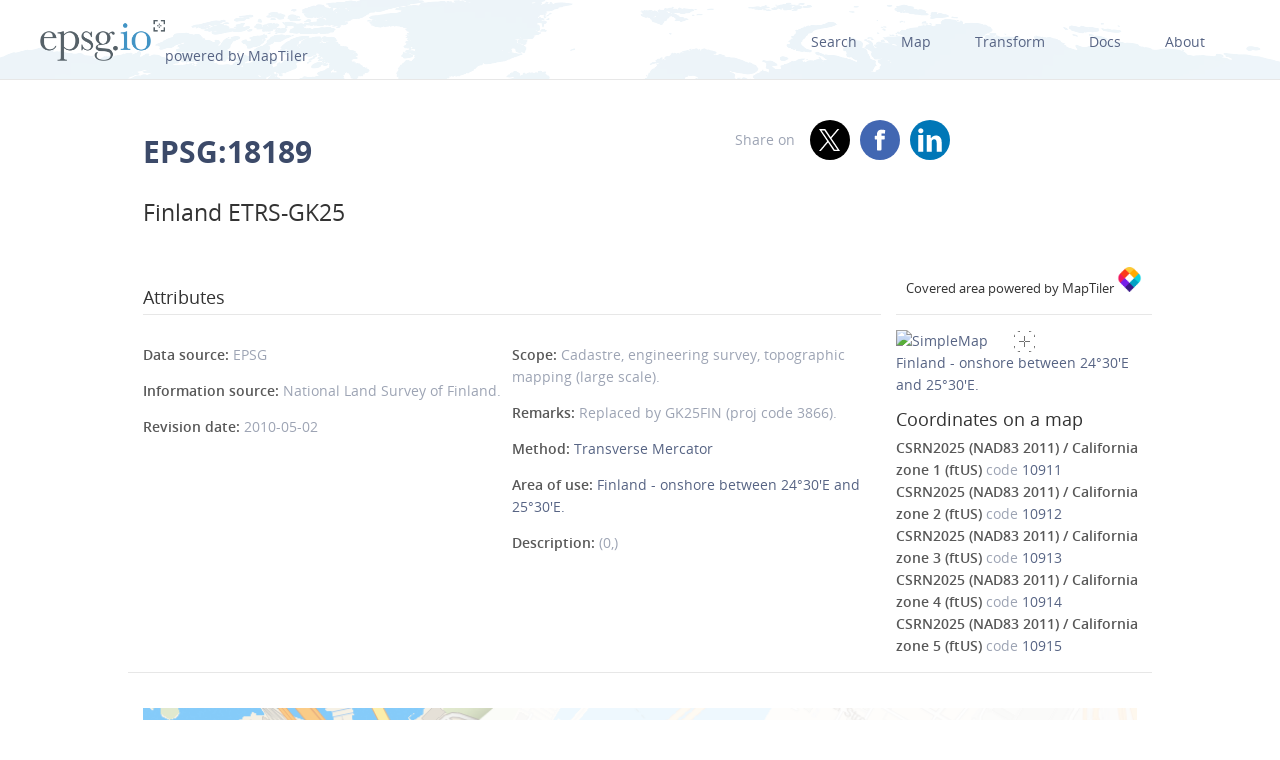

--- FILE ---
content_type: text/html; charset=utf-8
request_url: https://epsg.io/18189
body_size: 6293
content:
<!DOCTYPE html>
<html lang="en">
  <head>
    <meta charset="utf-8"/>
    <meta name="viewport" content="width=device-width, initial-scale=1.0">
    <meta name="author" content="Klokan Technologies GmbH (https://www.klokantech.com/)">
    <meta name="keywords" content="epsg, coordinate system, srs, crs, projection">
    <meta name="description" content="
  
    EPSG:18189 Conversion for Finland - onshore between 24°30&#39;E and 25°30&#39;E. Replaced by GK25FIN (proj code 3866). Cadastre, engineering survey, topographic mapping (large scale).
  
" />

    <meta property="og:image" content="
  
">
    <meta property="og:title" content="
  
    
      Finland ETRS-GK25 - EPSG:18189
    
  
">
    <meta property="og:description" content="
  
    EPSG:18189 Conversion for Finland - onshore between 24°30&#39;E and 25°30&#39;E. Replaced by GK25FIN (proj code 3866). Cadastre, engineering survey, topographic mapping (large scale).
  
">
    <meta property="og:url" content="https://epsg.io">

    <meta name="twitter:card" content="summary_large_image">
    <meta name="twitter:site" content="@epsg.io">
    <meta name="twitter:creator" content="@klokantech">
    <meta name="twitter:title" content="
  
    
      Finland ETRS-GK25 - EPSG:18189
    
  
">
    <meta name="twitter:description" content="
  
    EPSG:18189 Conversion for Finland - onshore between 24°30&#39;E and 25°30&#39;E. Replaced by GK25FIN (proj code 3866). Cadastre, engineering survey, topographic mapping (large scale).
  
">
    <meta name="twitter:image:src" content="
  
">

    <meta name="theme-color" content="#ffffff">
    <meta name="robots" content="index, follow">

    <link rel="shortcut icon" href="/static/favicon.ico?t=1765967903" />
    <link rel="search" href="/static/opensearch.xml?t=1765967903" title="EPSG.io" type="application/opensearchdescription+xml"/>

    <link href="/static/css/base.min.css?t=1765967903" rel="stylesheet" />
    <script src="/static/js/clipboard.js?t=1765967903"></script>
    <script src="/static/js/index.js?t=1765967903"></script>

    <title>
  
    
      Finland ETRS-GK25 - EPSG:18189
    
  
</title>
    
  </head>
  
<body id="detailpage" data-role="page">


  
    <div id="navbar-top" class="nav-background">

      <a class="logo" href="/"><img class="padt-2 marx-4 marr-0" src="/static/img/espg-logo.png" alt="EPSG logo"><p class="inline">powered by MapTiler</p></a>
        <div class="nav marx-4">
          <a href="/?q=">Search</a>
          <a href="/map" title="">Map</a>
          <a href="/transform" title="">Transform</a>
          <a href="/docs" title="">Docs</a>
          <a href="/about" title="">About</a>
        </div>
        <div class="nav-mobile">
          <div id="nav-mobile-btn">L</div>
          <div id="nav-mobile-nav">
            <a href="/?q=">Search</a>
            <a href="/map" title="">Map</a>
            <a href="/transform" title="">Transform</a>
            <a href="/docs" title="">Docs</a>
            <a href="/about" title="">About</a>
          </div>
        </div>
    </div>
    <div class="row padb-8"></div>
  

  

  <div class="row mar-mobile">
    <div class="container">
      <div class="col7 padt-4 pad-mobile center-mobile">
        
          <h1><b>EPSG:18189</b> </h1>
        
        
          <h2 class="padt-2">Finland ETRS-GK25</h2>
        
      </div>
      <div class="col5 padx-0 padt-4 pad-mobile center-mobile">
          <div class="social-circles right" >
            <span style="margin: 0 10px;">Share on</span>
              <a target="_blank" class="twitter colored" href="https://twitter.com/share?original_referer=//epsg.io&amp;text=EPSG.io: Coordinate systems worldwide, view location on a map, get transformation, WKT, Proj.4. made by @klokantech"></a>
              <a target="_blank" class="facebook colored" href="https://www.facebook.com/sharer/sharer.php?u=https://epsg.io"></a>
              <a target="_blank" class="linkedin colored" href="https://www.linkedin.com/sharing/share-offsite/?url=https://epsg.io"></a>
          </div>
        <div class="right mary-2 mar-mobile center-mobile">
          
        </div>
      </div>
    </div>
  </div>

  
  
  <div class="row">
    <div class="container">
      <div class="col9">
        <div class="row">
          
          <!-- always show alt description and codes -->
          
          
            
          

          

          
          
      </div>

      
      
      

      <div class="clnr"></div>
      <div class="row pad-col">
        <h3 >Attributes</h3>
      <div class="bordertop-gray-light">
      <div class="col6 padx-0">

        
          
        

        

        

        

        
        

        

        
          
            <p><span class="caption">Data source: </span>EPSG </p>
          
        

        
          
            <p><span class="caption">Information source: </span>National Land Survey of Finland.</p>
          
        

        
          
            <p><span class="caption">Revision date: </span>2010-05-02</p>
          
        


        

        

        

        

        

        

        
      </div>
      <div class="col6 padx-0">

        
          
            <p>
              <span class="caption">Scope: </span>Cadastre, engineering survey, topographic mapping (large scale).
            </p>
          
        

        
          
            <p>
              <span class="caption">Remarks: </span>Replaced by GK25FIN (proj code 3866).
            </p>
          
        

        
          
            <p><span class="caption">Method: </span><a href="/9807-method" title="">Transverse Mercator</a></p>
          
        

        
          
            <p>
              <span class="caption">Area of use: </span><a href="/?q=Finland">Finland - onshore between 24°30&#39;E and 25°30&#39;E.</a>
            </p>
          
        

        

        
          
            <p><span class="caption">Description: </span>(0,)</p>
          
        

      </div>
    </div>
  </div>
</div>

<div class="col3 padx-0  borderbottom-gray-light">
  <a href="https://www.maptiler.com" class=" maptiler-power" target="_blank">
    <h6 class="center" >Covered area powered by MapTiler
      <img class="width-10" src="/static/img/maptiler-logo-icon.png" alt="MapTiler logo">
    </h6>
  </a>
</div>

<div class="col3 minimap-pad">

  
    
      <div id="mini-map" class=" center-mobile">
        <a href="/map#srs=18189">
          <img src="/static/img/epsg-target-small.png" id="crosshair" alt="" />
          <img src="https://api.maptiler.com/maps/streets-v2/static/auto/265x215@2x.png?key=g0y01TmlRNajMPkic9lG&amp;latlng=1&amp;fill=rgba(255,0,0,0.15)&amp;stroke=red&amp;width=2&amp;path=59.94,24.5|68.9,24.5|68.9,25.5|59.94,25.5|59.94,24.5" alt="SimpleMap" width="265" height="215">
        </a>
      </div>
    
  

  

  

  

  
    <a href="/?q=Finland">Finland - onshore between 24°30&#39;E and 25°30&#39;E.</a>
  

  
  
    <p></p>
    
    <div id="projected-link-trans">
      
        <h3 >Coordinates on a map</h3>
      

      
        <a href="/map#srs=10911"><span class="caption">CSRN2025 (NAD83 2011) / California zone 1 (ftUS)</span></a>
        code <a href="10911">10911</a><br />
      
        <a href="/map#srs=10912"><span class="caption">CSRN2025 (NAD83 2011) / California zone 2 (ftUS)</span></a>
        code <a href="10912">10912</a><br />
      
        <a href="/map#srs=10913"><span class="caption">CSRN2025 (NAD83 2011) / California zone 3 (ftUS)</span></a>
        code <a href="10913">10913</a><br />
      
        <a href="/map#srs=10914"><span class="caption">CSRN2025 (NAD83 2011) / California zone 4 (ftUS)</span></a>
        code <a href="10914">10914</a><br />
      
        <a href="/map#srs=10915"><span class="caption">CSRN2025 (NAD83 2011) / California zone 5 (ftUS)</span></a>
        code <a href="10915">10915</a><br />
      

      
    </div>
  

</div>
</div>
</div>







<div class="row">
  <div class="container center bordertop-gray-light pady-2">
    <div class="col12">
      <a href="https://www.maptiler.com/cloud/"><img class="width-100" src="/static/img/maptiler-gmaps-banner.png" alt="MapTiler banner"></a>
    </div>
  </div>
</div>

<div class="row">
  <div class="container">
    <div id="edit-box-container">

      
        <div class="col3">
          <div id="eb-menu-container">
            <h4>Export</h4>
            <ul id="eb-menu">

              
                <li><a class="switcher" id="s_wkt" href="/18189.wkt">OGC WKT<i></i></a></li>
              

              
                <li><a class="switcher" id="s_wkt2" href="/18189.wkt2">OGC WKT 2<i></i></a></li>
              
              
              
                <li><a class="switcher" id="s_esriwkt" href="/18189.esriwkt">ESRI WKT<i></i></a></li>
              
              
              
                <li><a class="switcher" id="s_proj4" href="/18189.proj4">PROJ.4<i></i></a></li>
              

              
                <li><a class="switcher" id="s_proj4js" href="/18189.proj4js">Proj4js<i></i></a></li>
              

              
                <li><a class="switcher" id="s_json" href="/18189.json">JSON<i></i></a></li>
              

              
                <li><a class="switcher" id="s_geoserver" href="/18189.geoserver">GeoServer<i></i></a></li>
              

              
                <li><a class="switcher" id="s_mapfile" href="/18189.mapfile">MapServer<i></i></a></li>
              
              
              
                <li><a class="switcher" id="s_mapnik" href="/18189.mapnik">Mapnik<i></i></a></li>
              
              
              
                <li><a class="switcher" id="s_postgis" href="/18189.sql">PostGIS<i></i></a></li>
              
              
            </ul>
          </div>
        </div>

        
          <div class="col9">
            <div class="code-definition-container" id="s_wkt_code">
              <p>Definition: OGC Well Known Text</p>
              <ul>
                <li><a href="/18189.wkt">Open</a></li>
                <li><a id="s_wkt_copyUrl" class="clipboard" data-clipboard-text="https://epsg.io/18189.wkt">Copy URL</a></li>
                <li><a id="s_wkt_copyText" class="clipboard" data-clipboard-text="PROJECTION[&#34;Transverse_Mercator&#34;],PARAMETER[&#34;latitude_of_origin&#34;,0],PARAMETER[&#34;central_meridian&#34;,25],PARAMETER[&#34;scale_factor&#34;,1],PARAMETER[&#34;false_easting&#34;,500000],PARAMETER[&#34;false_northing&#34;,0]">Copy Text</a></li>
                <li><a id="s_wkt_copyFormatted" class="clipboard" data-clipboard-text="PROJECTION[&#34;Transverse_Mercator&#34;],
PARAMETER[&#34;latitude_of_origin&#34;,0],
PARAMETER[&#34;central_meridian&#34;,25],
PARAMETER[&#34;scale_factor&#34;,1],
PARAMETER[&#34;false_easting&#34;,500000],
PARAMETER[&#34;false_northing&#34;,0]">Copy Formatted</a></li>
                <li><a href="/docs">Docs</a></li>
                <li><a href="/18189.wkt?download=1">Download</a></li>
              </ul>
              <div class="syntax">
                <div id="s_wkt_text"><div class="syntax"><pre><span></span><span class="k">PROJECTION</span><span class="p">[</span><span class="s2">&quot;Transverse_Mercator&quot;</span><span class="p">],</span>
<span class="k">PARAMETER</span><span class="p">[</span><span class="s2">&quot;latitude_of_origin&quot;</span><span class="p">,</span><span class="mi">0</span><span class="p">],</span>
<span class="k">PARAMETER</span><span class="p">[</span><span class="s2">&quot;central_meridian&quot;</span><span class="p">,</span><span class="mi">25</span><span class="p">],</span>
<span class="k">PARAMETER</span><span class="p">[</span><span class="s2">&quot;scale_factor&quot;</span><span class="p">,</span><span class="mi">1</span><span class="p">],</span>
<span class="k">PARAMETER</span><span class="p">[</span><span class="s2">&quot;false_easting&quot;</span><span class="p">,</span><span class="mi">500000</span><span class="p">],</span>
<span class="k">PARAMETER</span><span class="p">[</span><span class="s2">&quot;false_northing&quot;</span><span class="p">,</span><span class="mi">0</span><span class="p">]</span>
</pre></div>
</div>
              </div>
            </div>
          </div>
        

        
          <div class="col9">
            <div class="code-definition-container" id="s_wkt2_code">
              <p>Definition: OGC Well Known Text 2 (2019)</p>
              <ul>
                <li><a href="/18189.wkt2">Open</a></li>
                <li><a id="s_wkt2_copyUrl" class="clipboard" data-clipboard-text="https://epsg.io/18189.wkt2">Copy URL</a></li>
                <li><a id="s_wkt2_copyText" class="clipboard" data-clipboard-text="CONVERSION[&#34;Finland ETRS-GK25&#34;,METHOD[&#34;Transverse Mercator&#34;,ID[&#34;EPSG&#34;,9807]],PARAMETER[&#34;Latitude of natural origin&#34;,0,ANGLEUNIT[&#34;degree&#34;,0.0174532925199433],ID[&#34;EPSG&#34;,8801]],PARAMETER[&#34;Longitude of natural origin&#34;,25,ANGLEUNIT[&#34;degree&#34;,0.0174532925199433],ID[&#34;EPSG&#34;,8802]],PARAMETER[&#34;Scale factor at natural origin&#34;,1,SCALEUNIT[&#34;unity&#34;,1],ID[&#34;EPSG&#34;,8805]],PARAMETER[&#34;False easting&#34;,500000,LENGTHUNIT[&#34;metre&#34;,1],ID[&#34;EPSG&#34;,8806]],PARAMETER[&#34;False northing&#34;,0,LENGTHUNIT[&#34;metre&#34;,1],ID[&#34;EPSG&#34;,8807]],ID[&#34;EPSG&#34;,18189]]">Copy Text</a></li>
                <li><a id="s_wkt2_copyFormatted" class="clipboard" data-clipboard-text="CONVERSION[&#34;Finland ETRS-GK25&#34;,
    METHOD[&#34;Transverse Mercator&#34;,
        ID[&#34;EPSG&#34;,9807]],
    PARAMETER[&#34;Latitude of natural origin&#34;,0,
        ANGLEUNIT[&#34;degree&#34;,0.0174532925199433],
        ID[&#34;EPSG&#34;,8801]],
    PARAMETER[&#34;Longitude of natural origin&#34;,25,
        ANGLEUNIT[&#34;degree&#34;,0.0174532925199433],
        ID[&#34;EPSG&#34;,8802]],
    PARAMETER[&#34;Scale factor at natural origin&#34;,1,
        SCALEUNIT[&#34;unity&#34;,1],
        ID[&#34;EPSG&#34;,8805]],
    PARAMETER[&#34;False easting&#34;,500000,
        LENGTHUNIT[&#34;metre&#34;,1],
        ID[&#34;EPSG&#34;,8806]],
    PARAMETER[&#34;False northing&#34;,0,
        LENGTHUNIT[&#34;metre&#34;,1],
        ID[&#34;EPSG&#34;,8807]],
    ID[&#34;EPSG&#34;,18189]]">Copy Formatted</a></li>
                <li><a href="/docs">Docs</a></li>
                <li><a href="/18189.wkt2?download=1">Download</a></li>
              </ul>
              <div class="syntax">
                <div id="s_wkt_text"><div class="syntax"><pre><span></span><span class="k">CONVERSION</span><span class="p">[</span><span class="s2">&quot;Finland ETRS-GK25&quot;</span><span class="p">,</span>
    <span class="k">METHOD</span><span class="p">[</span><span class="s2">&quot;Transverse Mercator&quot;</span><span class="p">,</span>
        <span class="kc">ID</span><span class="p">[</span><span class="s2">&quot;EPSG&quot;</span><span class="p">,</span><span class="mi">9807</span><span class="p">]],</span>
    <span class="k">PARAMETER</span><span class="p">[</span><span class="s2">&quot;Latitude of natural origin&quot;</span><span class="p">,</span><span class="mi">0</span><span class="p">,</span>
        <span class="kc">ANGLEUNIT</span><span class="p">[</span><span class="s2">&quot;degree&quot;</span><span class="p">,</span><span class="mf">0.0174532925199433</span><span class="p">],</span>
        <span class="kc">ID</span><span class="p">[</span><span class="s2">&quot;EPSG&quot;</span><span class="p">,</span><span class="mi">8801</span><span class="p">]],</span>
    <span class="k">PARAMETER</span><span class="p">[</span><span class="s2">&quot;Longitude of natural origin&quot;</span><span class="p">,</span><span class="mi">25</span><span class="p">,</span>
        <span class="kc">ANGLEUNIT</span><span class="p">[</span><span class="s2">&quot;degree&quot;</span><span class="p">,</span><span class="mf">0.0174532925199433</span><span class="p">],</span>
        <span class="kc">ID</span><span class="p">[</span><span class="s2">&quot;EPSG&quot;</span><span class="p">,</span><span class="mi">8802</span><span class="p">]],</span>
    <span class="k">PARAMETER</span><span class="p">[</span><span class="s2">&quot;Scale factor at natural origin&quot;</span><span class="p">,</span><span class="mi">1</span><span class="p">,</span>
        <span class="kc">SCALEUNIT</span><span class="p">[</span><span class="s2">&quot;unity&quot;</span><span class="p">,</span><span class="mi">1</span><span class="p">],</span>
        <span class="kc">ID</span><span class="p">[</span><span class="s2">&quot;EPSG&quot;</span><span class="p">,</span><span class="mi">8805</span><span class="p">]],</span>
    <span class="k">PARAMETER</span><span class="p">[</span><span class="s2">&quot;False easting&quot;</span><span class="p">,</span><span class="mi">500000</span><span class="p">,</span>
        <span class="kc">LENGTHUNIT</span><span class="p">[</span><span class="s2">&quot;metre&quot;</span><span class="p">,</span><span class="mi">1</span><span class="p">],</span>
        <span class="kc">ID</span><span class="p">[</span><span class="s2">&quot;EPSG&quot;</span><span class="p">,</span><span class="mi">8806</span><span class="p">]],</span>
    <span class="k">PARAMETER</span><span class="p">[</span><span class="s2">&quot;False northing&quot;</span><span class="p">,</span><span class="mi">0</span><span class="p">,</span>
        <span class="kc">LENGTHUNIT</span><span class="p">[</span><span class="s2">&quot;metre&quot;</span><span class="p">,</span><span class="mi">1</span><span class="p">],</span>
        <span class="kc">ID</span><span class="p">[</span><span class="s2">&quot;EPSG&quot;</span><span class="p">,</span><span class="mi">8807</span><span class="p">]],</span>
    <span class="kc">ID</span><span class="p">[</span><span class="s2">&quot;EPSG&quot;</span><span class="p">,</span><span class="mi">18189</span><span class="p">]]</span>
</pre></div>
</div>
              </div>
            </div>
          </div>
        

        
          <div class="col9">
            <div class="code-definition-container" id="s_esriwkt_code">
              <p>Definition: ESRI Well Known Text</p>
              <ul>
                <li><a href="/18189.esriwkt">Open</a></li>
                <li><a id="s_esriwkt_copyUrl" class="clipboard" data-clipboard-text="https://epsg.io/18189.esriwkt">Copy URL</a></li>
                <li><a id="s_esriwkt_copyText" class="clipboard" data-clipboard-text="PROJECTION[&#34;Transverse_Mercator&#34;],PARAMETER[&#34;False_Easting&#34;,500000.0],PARAMETER[&#34;False_Northing&#34;,0.0],PARAMETER[&#34;Central_Meridian&#34;,25.0],PARAMETER[&#34;Scale_Factor&#34;,1.0],PARAMETER[&#34;Latitude_Of_Origin&#34;,0.0]">Copy Text</a></li>
                <li><a id="s_esriwkt_copyFormatted" class="clipboard" data-clipboard-text="PROJECTION[&#34;Transverse_Mercator&#34;],
PARAMETER[&#34;False_Easting&#34;,500000.0],
PARAMETER[&#34;False_Northing&#34;,0.0],
PARAMETER[&#34;Central_Meridian&#34;,25.0],
PARAMETER[&#34;Scale_Factor&#34;,1.0],
PARAMETER[&#34;Latitude_Of_Origin&#34;,0.0]">Copy Formatted</a></li>
                <li><a href="/docs">Docs</a></li>
                <li><a href="/18189.esriwkt?download=1">Download</a></li>
              </ul>
              <div class="syntax">
                <div id="s_wkt_text"><div class="syntax"><pre><span></span><span class="k">PROJECTION</span><span class="p">[</span><span class="s2">&quot;Transverse_Mercator&quot;</span><span class="p">],</span>
<span class="k">PARAMETER</span><span class="p">[</span><span class="s2">&quot;False_Easting&quot;</span><span class="p">,</span><span class="mf">500000.0</span><span class="p">],</span>
<span class="k">PARAMETER</span><span class="p">[</span><span class="s2">&quot;False_Northing&quot;</span><span class="p">,</span><span class="mf">0.0</span><span class="p">],</span>
<span class="k">PARAMETER</span><span class="p">[</span><span class="s2">&quot;Central_Meridian&quot;</span><span class="p">,</span><span class="mf">25.0</span><span class="p">],</span>
<span class="k">PARAMETER</span><span class="p">[</span><span class="s2">&quot;Scale_Factor&quot;</span><span class="p">,</span><span class="mf">1.0</span><span class="p">],</span>
<span class="k">PARAMETER</span><span class="p">[</span><span class="s2">&quot;Latitude_Of_Origin&quot;</span><span class="p">,</span><span class="mf">0.0</span><span class="p">]</span>
</pre></div>
</div>
              </div>
            </div>
          </div>
        

        
          <div class="col9">
            <div class="code-definition-container" id="s_proj4_code">
              <p>Definition: PROJ.4</p>
              <ul>
                <li><a href="/18189.proj4">Open</a></li>
                <li><a id="s_proj4_copyUrl" class="clipboard" data-clipboard-text="https://epsg.io/18189.proj4">Copy URL</a></li>
                <li><a id="s_proj4_copyText" class="clipboard" data-clipboard-text="+proj=tmerc +lat_0=0 +lon_0=25 +k=1 +x_0=500000 +y_0=0">Copy Text</a></li>
                <li><a href="/docs">Docs</a></li>
                <li><a href="/18189.proj4?download=1">Download</a></li>
              </ul>
              <div class="syntax">
                <pre id="s_proj4_text">+proj=tmerc +lat_0=0 +lon_0=25 +k=1 +x_0=500000 +y_0=0</pre>
              </div>
            </div>
          </div>
        

        
          <div class="col9">
            <div class="code-definition-container" id="s_proj4js_code">
              <p>Definition: JavaScript (Proj4js) </p>
              <ul>
                <li><a href="/18189.js">Open</a></li>
                <li><a id="s_proj4js_copyUrl" class="clipboard" data-clipboard-text="https://epsg.io/18189.js">Copy URL</a></li>
                <li><a id="s_proj4js_copyText" class="clipboard" data-clipboard-text="proj4.defs(&#34;EPSG:18189&#34;,&#34;+proj=tmerc +lat_0=0 +lon_0=25 +k=1 +x_0=500000 +y_0=0&#34;);">Copy Text</a></li>
                <li><a href="/docs">Docs</a></li>
                <li><a href="/18189.js?download=1">Download</a></li>
              </ul>
              <div class="syntax">
                <div id="s_wkt_text"><div class="syntax"><pre><span></span><span class="nx">proj4</span><span class="p">.</span><span class="nx">defs</span><span class="p">(</span><span class="s2">&quot;EPSG:18189&quot;</span><span class="p">,</span><span class="s2">&quot;+proj=tmerc +lat_0=0 +lon_0=25 +k=1 +x_0=500000 +y_0=0&quot;</span><span class="p">);</span>
</pre></div>
</div>
              </div>
            </div>
          </div>
        

        
          <div class="col9">
            <div class="code-definition-container" id="s_json_code">
              <p>Definition: JSON</p>
              <ul>
                <li><a href="/18189.json">Open</a></li>
                <li><a id="s_json_copyUrl" class="clipboard" data-clipboard-text="https://epsg.io/18189.json">Copy URL</a></li>
                <li><a id="s_json_copyText" class="clipboard" data-clipboard-text="{&#34;$schema&#34;: &#34;https://proj.org/schemas/v0.7/projjson.schema.json&#34;,&#34;type&#34;: &#34;Conversion&#34;,&#34;name&#34;: &#34;Finland ETRS-GK25&#34;,&#34;method&#34;: {&#34;name&#34;: &#34;Transverse Mercator&#34;,&#34;id&#34;: {&#34;authority&#34;: &#34;EPSG&#34;,&#34;code&#34;: 9807}},&#34;parameters&#34;: [{&#34;name&#34;: &#34;Latitude of natural origin&#34;,&#34;value&#34;: 0,&#34;unit&#34;: &#34;degree&#34;,&#34;id&#34;: {&#34;authority&#34;: &#34;EPSG&#34;,&#34;code&#34;: 8801}},{&#34;name&#34;: &#34;Longitude of natural origin&#34;,&#34;value&#34;: 25,&#34;unit&#34;: &#34;degree&#34;,&#34;id&#34;: {&#34;authority&#34;: &#34;EPSG&#34;,&#34;code&#34;: 8802}},{&#34;name&#34;: &#34;Scale factor at natural origin&#34;,&#34;value&#34;: 1,&#34;unit&#34;: &#34;unity&#34;,&#34;id&#34;: {&#34;authority&#34;: &#34;EPSG&#34;,&#34;code&#34;: 8805}},{&#34;name&#34;: &#34;False easting&#34;,&#34;value&#34;: 500000,&#34;unit&#34;: &#34;metre&#34;,&#34;id&#34;: {&#34;authority&#34;: &#34;EPSG&#34;,&#34;code&#34;: 8806}},{&#34;name&#34;: &#34;False northing&#34;,&#34;value&#34;: 0,&#34;unit&#34;: &#34;metre&#34;,&#34;id&#34;: {&#34;authority&#34;: &#34;EPSG&#34;,&#34;code&#34;: 8807}}],&#34;id&#34;: {&#34;authority&#34;: &#34;EPSG&#34;,&#34;code&#34;: 18189}}">Copy Text</a></li>
                <li><a id="s_json_copyText" class="clipboard" data-clipboard-text="{
    &#34;$schema&#34;: &#34;https://proj.org/schemas/v0.7/projjson.schema.json&#34;,
    &#34;type&#34;: &#34;Conversion&#34;,
    &#34;name&#34;: &#34;Finland ETRS-GK25&#34;,
    &#34;method&#34;: {
        &#34;name&#34;: &#34;Transverse Mercator&#34;,
        &#34;id&#34;: {
            &#34;authority&#34;: &#34;EPSG&#34;,
            &#34;code&#34;: 9807
        }
    },
    &#34;parameters&#34;: [
        {
            &#34;name&#34;: &#34;Latitude of natural origin&#34;,
            &#34;value&#34;: 0,
            &#34;unit&#34;: &#34;degree&#34;,
            &#34;id&#34;: {
                &#34;authority&#34;: &#34;EPSG&#34;,
                &#34;code&#34;: 8801
            }
        },
        {
            &#34;name&#34;: &#34;Longitude of natural origin&#34;,
            &#34;value&#34;: 25,
            &#34;unit&#34;: &#34;degree&#34;,
            &#34;id&#34;: {
                &#34;authority&#34;: &#34;EPSG&#34;,
                &#34;code&#34;: 8802
            }
        },
        {
            &#34;name&#34;: &#34;Scale factor at natural origin&#34;,
            &#34;value&#34;: 1,
            &#34;unit&#34;: &#34;unity&#34;,
            &#34;id&#34;: {
                &#34;authority&#34;: &#34;EPSG&#34;,
                &#34;code&#34;: 8805
            }
        },
        {
            &#34;name&#34;: &#34;False easting&#34;,
            &#34;value&#34;: 500000,
            &#34;unit&#34;: &#34;metre&#34;,
            &#34;id&#34;: {
                &#34;authority&#34;: &#34;EPSG&#34;,
                &#34;code&#34;: 8806
            }
        },
        {
            &#34;name&#34;: &#34;False northing&#34;,
            &#34;value&#34;: 0,
            &#34;unit&#34;: &#34;metre&#34;,
            &#34;id&#34;: {
                &#34;authority&#34;: &#34;EPSG&#34;,
                &#34;code&#34;: 8807
            }
        }
    ],
    &#34;id&#34;: {
        &#34;authority&#34;: &#34;EPSG&#34;,
        &#34;code&#34;: 18189
    }
}">Copy Formatted</a></li>
                <li><a href="/docs">Docs</a></li>
                <li><a href="/18189.json?download=1">Download</a></li>
              </ul>
              <div class="syntax" id="s_json_pretty">
                <div id="s_wkt_text"><div class="syntax"><pre><span></span><span class="p">{</span>
<span class="w">    </span><span class="nt">&quot;$schema&quot;</span><span class="p">:</span><span class="w"> </span><span class="s2">&quot;https://proj.org/schemas/v0.7/projjson.schema.json&quot;</span><span class="p">,</span>
<span class="w">    </span><span class="nt">&quot;type&quot;</span><span class="p">:</span><span class="w"> </span><span class="s2">&quot;Conversion&quot;</span><span class="p">,</span>
<span class="w">    </span><span class="nt">&quot;name&quot;</span><span class="p">:</span><span class="w"> </span><span class="s2">&quot;Finland ETRS-GK25&quot;</span><span class="p">,</span>
<span class="w">    </span><span class="nt">&quot;method&quot;</span><span class="p">:</span><span class="w"> </span><span class="p">{</span>
<span class="w">        </span><span class="nt">&quot;name&quot;</span><span class="p">:</span><span class="w"> </span><span class="s2">&quot;Transverse Mercator&quot;</span><span class="p">,</span>
<span class="w">        </span><span class="nt">&quot;id&quot;</span><span class="p">:</span><span class="w"> </span><span class="p">{</span>
<span class="w">            </span><span class="nt">&quot;authority&quot;</span><span class="p">:</span><span class="w"> </span><span class="s2">&quot;EPSG&quot;</span><span class="p">,</span>
<span class="w">            </span><span class="nt">&quot;code&quot;</span><span class="p">:</span><span class="w"> </span><span class="mi">9807</span>
<span class="w">        </span><span class="p">}</span>
<span class="w">    </span><span class="p">},</span>
<span class="w">    </span><span class="nt">&quot;parameters&quot;</span><span class="p">:</span><span class="w"> </span><span class="p">[</span>
<span class="w">        </span><span class="p">{</span>
<span class="w">            </span><span class="nt">&quot;name&quot;</span><span class="p">:</span><span class="w"> </span><span class="s2">&quot;Latitude of natural origin&quot;</span><span class="p">,</span>
<span class="w">            </span><span class="nt">&quot;value&quot;</span><span class="p">:</span><span class="w"> </span><span class="mi">0</span><span class="p">,</span>
<span class="w">            </span><span class="nt">&quot;unit&quot;</span><span class="p">:</span><span class="w"> </span><span class="s2">&quot;degree&quot;</span><span class="p">,</span>
<span class="w">            </span><span class="nt">&quot;id&quot;</span><span class="p">:</span><span class="w"> </span><span class="p">{</span>
<span class="w">                </span><span class="nt">&quot;authority&quot;</span><span class="p">:</span><span class="w"> </span><span class="s2">&quot;EPSG&quot;</span><span class="p">,</span>
<span class="w">                </span><span class="nt">&quot;code&quot;</span><span class="p">:</span><span class="w"> </span><span class="mi">8801</span>
<span class="w">            </span><span class="p">}</span>
<span class="w">        </span><span class="p">},</span>
<span class="w">        </span><span class="p">{</span>
<span class="w">            </span><span class="nt">&quot;name&quot;</span><span class="p">:</span><span class="w"> </span><span class="s2">&quot;Longitude of natural origin&quot;</span><span class="p">,</span>
<span class="w">            </span><span class="nt">&quot;value&quot;</span><span class="p">:</span><span class="w"> </span><span class="mi">25</span><span class="p">,</span>
<span class="w">            </span><span class="nt">&quot;unit&quot;</span><span class="p">:</span><span class="w"> </span><span class="s2">&quot;degree&quot;</span><span class="p">,</span>
<span class="w">            </span><span class="nt">&quot;id&quot;</span><span class="p">:</span><span class="w"> </span><span class="p">{</span>
<span class="w">                </span><span class="nt">&quot;authority&quot;</span><span class="p">:</span><span class="w"> </span><span class="s2">&quot;EPSG&quot;</span><span class="p">,</span>
<span class="w">                </span><span class="nt">&quot;code&quot;</span><span class="p">:</span><span class="w"> </span><span class="mi">8802</span>
<span class="w">            </span><span class="p">}</span>
<span class="w">        </span><span class="p">},</span>
<span class="w">        </span><span class="p">{</span>
<span class="w">            </span><span class="nt">&quot;name&quot;</span><span class="p">:</span><span class="w"> </span><span class="s2">&quot;Scale factor at natural origin&quot;</span><span class="p">,</span>
<span class="w">            </span><span class="nt">&quot;value&quot;</span><span class="p">:</span><span class="w"> </span><span class="mi">1</span><span class="p">,</span>
<span class="w">            </span><span class="nt">&quot;unit&quot;</span><span class="p">:</span><span class="w"> </span><span class="s2">&quot;unity&quot;</span><span class="p">,</span>
<span class="w">            </span><span class="nt">&quot;id&quot;</span><span class="p">:</span><span class="w"> </span><span class="p">{</span>
<span class="w">                </span><span class="nt">&quot;authority&quot;</span><span class="p">:</span><span class="w"> </span><span class="s2">&quot;EPSG&quot;</span><span class="p">,</span>
<span class="w">                </span><span class="nt">&quot;code&quot;</span><span class="p">:</span><span class="w"> </span><span class="mi">8805</span>
<span class="w">            </span><span class="p">}</span>
<span class="w">        </span><span class="p">},</span>
<span class="w">        </span><span class="p">{</span>
<span class="w">            </span><span class="nt">&quot;name&quot;</span><span class="p">:</span><span class="w"> </span><span class="s2">&quot;False easting&quot;</span><span class="p">,</span>
<span class="w">            </span><span class="nt">&quot;value&quot;</span><span class="p">:</span><span class="w"> </span><span class="mi">500000</span><span class="p">,</span>
<span class="w">            </span><span class="nt">&quot;unit&quot;</span><span class="p">:</span><span class="w"> </span><span class="s2">&quot;metre&quot;</span><span class="p">,</span>
<span class="w">            </span><span class="nt">&quot;id&quot;</span><span class="p">:</span><span class="w"> </span><span class="p">{</span>
<span class="w">                </span><span class="nt">&quot;authority&quot;</span><span class="p">:</span><span class="w"> </span><span class="s2">&quot;EPSG&quot;</span><span class="p">,</span>
<span class="w">                </span><span class="nt">&quot;code&quot;</span><span class="p">:</span><span class="w"> </span><span class="mi">8806</span>
<span class="w">            </span><span class="p">}</span>
<span class="w">        </span><span class="p">},</span>
<span class="w">        </span><span class="p">{</span>
<span class="w">            </span><span class="nt">&quot;name&quot;</span><span class="p">:</span><span class="w"> </span><span class="s2">&quot;False northing&quot;</span><span class="p">,</span>
<span class="w">            </span><span class="nt">&quot;value&quot;</span><span class="p">:</span><span class="w"> </span><span class="mi">0</span><span class="p">,</span>
<span class="w">            </span><span class="nt">&quot;unit&quot;</span><span class="p">:</span><span class="w"> </span><span class="s2">&quot;metre&quot;</span><span class="p">,</span>
<span class="w">            </span><span class="nt">&quot;id&quot;</span><span class="p">:</span><span class="w"> </span><span class="p">{</span>
<span class="w">                </span><span class="nt">&quot;authority&quot;</span><span class="p">:</span><span class="w"> </span><span class="s2">&quot;EPSG&quot;</span><span class="p">,</span>
<span class="w">                </span><span class="nt">&quot;code&quot;</span><span class="p">:</span><span class="w"> </span><span class="mi">8807</span>
<span class="w">            </span><span class="p">}</span>
<span class="w">        </span><span class="p">}</span>
<span class="w">    </span><span class="p">],</span>
<span class="w">    </span><span class="nt">&quot;id&quot;</span><span class="p">:</span><span class="w"> </span><span class="p">{</span>
<span class="w">        </span><span class="nt">&quot;authority&quot;</span><span class="p">:</span><span class="w"> </span><span class="s2">&quot;EPSG&quot;</span><span class="p">,</span>
<span class="w">        </span><span class="nt">&quot;code&quot;</span><span class="p">:</span><span class="w"> </span><span class="mi">18189</span>
<span class="w">    </span><span class="p">}</span>
<span class="p">}</span>
</pre></div>
</div>
              </div>
            </div>
          </div>
        

        
          <div class="col9">
            <div class="code-definition-container" id="s_geoserver_code">
              <p>Definition: GeoServer</p>
              <ul>
                <li><a href="/18189.geoserver">Open</a></li>
                <li><a id="s_geoserver_copyUrl" class="clipboard" data-clipboard-text="https://epsg.io/18189.geoserver">Copy URL</a></li>
                <li><a id="s_geoserver_copyText" class="clipboard" data-clipboard-text="18189=PROJECTION[&#34;Transverse_Mercator&#34;],PARAMETER[&#34;latitude_of_origin&#34;,0],PARAMETER[&#34;central_meridian&#34;,25],PARAMETER[&#34;scale_factor&#34;,1],PARAMETER[&#34;false_easting&#34;,500000],PARAMETER[&#34;false_northing&#34;,0]">Copy Text</a></li>
                <li><a href="/docs">Docs</a></li>
                <li><a href="/18189.geoserver?download=1">Download</a></li>
              </ul>
              <div class="syntax">
                <pre id="s_geoserver_text">18189=PROJECTION[&#34;Transverse_Mercator&#34;],PARAMETER[&#34;latitude_of_origin&#34;,0],PARAMETER[&#34;central_meridian&#34;,25],PARAMETER[&#34;scale_factor&#34;,1],PARAMETER[&#34;false_easting&#34;,500000],PARAMETER[&#34;false_northing&#34;,0]</pre>
              </div>
            </div>
          </div>
        

        
          <div class="col9">
            <div class="code-definition-container" id="s_mapfile_code">
              <p>Definition: MapServer - MAPfile</p>
              <ul>
                <li><a href="/18189.mapfile">Open</a></li>
                <li><a id="s_mapfile_copyUrl" class="clipboard" data-clipboard-text="https://epsg.io/18189.mapfile">Copy URL</a></li>
                <li><a id="s_mapfile_copyText" class="clipboard" data-clipboard-text="PROJECTION&#34;proj=tmerc&#34;&#34;lat_0=0&#34;&#34;lon_0=25&#34;&#34;k=1&#34;&#34;x_0=500000&#34;&#34;y_0=0&#34;END">Copy Text</a></li>
                <li><a href="/docs">Docs</a></li>
                <li><a href="/18189.mapfile?download=1">Download</a></li>
              </ul>
              <div class="syntax">
                <pre id="s_mapfile_text">PROJECTION
	&#34;proj=tmerc&#34;
	&#34;lat_0=0&#34;
	&#34;lon_0=25&#34;
	&#34;k=1&#34;
	&#34;x_0=500000&#34;
	&#34;y_0=0&#34;
END</pre>
              </div>
            </div>
          </div>
        

        
          <div class="col9">
            <div class="code-definition-container" id="s_mapnik_code">
              <p>Definition: Mapnik</p>
              <ul>
                <li><a href="/18189.mapnik">Open in new page</a></li>
                <li><a id="s_mapnik_copyUrl" class="clipboard" data-clipboard-text="https://epsg.io/18189.mapnik">Copy URL</a></li>
                <li><a id="s_mapnik_copyText" class="clipboard" data-clipboard-text="&lt;?xml version=&#34;1.0&#34; encoding=&#34;utf-8&#34;?&gt;&lt;Map srs=&#34;+proj=tmerc +lat_0=0 +lon_0=25 +k=1 +x_0=500000 +y_0=0&#34;&gt;&lt;Layer srs=&#34;+proj=tmerc +lat_0=0 +lon_0=25 +k=1 +x_0=500000 +y_0=0&#34;&gt;&lt;/Layer&gt;&lt;/Map&gt;">Copy Text</a></li>
                <li><a id="s_mapnik_copyFormatted" class="clipboard" data-clipboard-text="&lt;?xml version=&#34;1.0&#34; encoding=&#34;utf-8&#34;?&gt;
&lt;Map srs=&#34;+proj=tmerc +lat_0=0 +lon_0=25 +k=1 +x_0=500000 +y_0=0&#34;&gt;
	&lt;Layer srs=&#34;+proj=tmerc +lat_0=0 +lon_0=25 +k=1 +x_0=500000 +y_0=0&#34;&gt;
	&lt;/Layer&gt;
&lt;/Map&gt;">Copy Formatted</a></li>
                <li><a href="/docs">Docs</a></li>
                <li><a href="/18189.mapnik?download=1">Download</a></li>
              </ul>
              <div class="syntax">
                <div id="s_mapnik_text"><div class="syntax"><pre><span></span><span class="cp">&lt;?xml version=&quot;1.0&quot; encoding=&quot;utf-8&quot;?&gt;</span>
<span class="nt">&lt;Map</span> <span class="na">srs=</span><span class="s">&quot;+proj=tmerc +lat_0=0 +lon_0=25 +k=1 +x_0=500000 +y_0=0&quot;</span><span class="nt">&gt;</span>
	<span class="nt">&lt;Layer</span> <span class="na">srs=</span><span class="s">&quot;+proj=tmerc +lat_0=0 +lon_0=25 +k=1 +x_0=500000 +y_0=0&quot;</span><span class="nt">&gt;</span>
	<span class="nt">&lt;/Layer&gt;</span>
<span class="nt">&lt;/Map&gt;</span>
</pre></div>
</div>
              </div>
            </div>
          </div>
        

        
          <div class="col9">
            <div class="code-definition-container" id="s_postgis_code">
              <p>Definition: SQL (PostGIS)</p>
              <ul>
                <li><a href="/18189.sql">Open</a></li>
                <li><a id="s_postgis_copyUrl" class="clipboard" data-clipboard-text="https://epsg.io/18189.sql">Copy URL</a></li>
                <li><a id="s_postgis_copyText" class="clipboard" data-clipboard-text="INSERT into spatial_ref_sys (srid, auth_name, auth_srid, proj4text, srtext) values ( 18189, &#39;EPSG&#39;, 18189, &#39;+proj=tmerc +lat_0=0 +lon_0=25 +k=1 +x_0=500000 +y_0=0&#39;, &#39;PROJECTION[&#34;Transverse_Mercator&#34;],PARAMETER[&#34;latitude_of_origin&#34;,0],PARAMETER[&#34;central_meridian&#34;,25],PARAMETER[&#34;scale_factor&#34;,1],PARAMETER[&#34;false_easting&#34;,500000],PARAMETER[&#34;false_northing&#34;,0]&#39;);">Copy Text</a></li>
                <li><a href="/docs">Docs</a></li>
                <li><a href="/18189.sql?download=1">Download</a></li>
              </ul>
              <div class="syntax">
                <div id="s_postgis_text"><div class="syntax"><pre><span></span><span class="k">INSERT</span><span class="w"> </span><span class="k">into</span><span class="w"> </span><span class="n">spatial_ref_sys</span><span class="w"> </span><span class="p">(</span><span class="n">srid</span><span class="p">,</span><span class="w"> </span><span class="n">auth_name</span><span class="p">,</span><span class="w"> </span><span class="n">auth_srid</span><span class="p">,</span><span class="w"> </span><span class="n">proj4text</span><span class="p">,</span><span class="w"> </span><span class="n">srtext</span><span class="p">)</span><span class="w"> </span><span class="k">values</span><span class="w"> </span><span class="p">(</span><span class="w"> </span><span class="mi">18189</span><span class="p">,</span><span class="w"> </span><span class="s1">&#39;EPSG&#39;</span><span class="p">,</span><span class="w"> </span><span class="mi">18189</span><span class="p">,</span><span class="w"> </span><span class="s1">&#39;+proj=tmerc +lat_0=0 +lon_0=25 +k=1 +x_0=500000 +y_0=0&#39;</span><span class="p">,</span><span class="w"> </span><span class="s1">&#39;PROJECTION[&quot;Transverse_Mercator&quot;],PARAMETER[&quot;latitude_of_origin&quot;,0],PARAMETER[&quot;central_meridian&quot;,25],PARAMETER[&quot;scale_factor&quot;,1],PARAMETER[&quot;false_easting&quot;,500000],PARAMETER[&quot;false_northing&quot;,0]&#39;</span><span class="p">);</span>
</pre></div>
</div>
              </div>
            </div>
          </div>
        

      

    </div>
  </div>

  
</div>

<script type="text/javascript">
  detail_init();
</script>



  
  <div class="container center">
    <script async src="//pagead2.googlesyndication.com/pagead/js/adsbygoogle.js"></script>
    <!-- EPSG.io -->
    <ins class="adsbygoogle"
          style="display:inline-block;width:728px;height:90px"
          data-ad-client="ca-pub-0328423815528922"
          data-ad-slot="6564733120"></ins>
    <script>
    (adsbygoogle = window.adsbygoogle || []).push({});
    </script>
  </div>
  

  
  <div id="footer">
  

    <div class="row center-mobile">
      <div class="container bordertop-gray-light">
        <div class="col2 padt-2">
          <a href="https://www.maptiler.com/" title=""><img class="footer-logo" src="/static/img/maptiler-logo.png" alt="" /></a>
        </div>
          <div class="col8 pad-mobile">
          <p class="mar-mobile">Find a coordinate system and get position on a map. Powered by EPSG database 12.029</p>
        </div>
        <div class="col2 pad-mobile">
          <p id="copyright">Copyright &copy; 2025</p>
        </div>
      </div>
    </div>

  </div>

  <script>
    (function(i,s,o,g,r,a,m){i['GoogleAnalyticsObject']=r;i[r]=i[r]||function(){
    (i[r].q=i[r].q||[]).push(arguments)},i[r].l=1*new Date();a=s.createElement(o),
    m=s.getElementsByTagName(o)[0];a.async=1;a.src=g;m.parentNode.insertBefore(a,m)
    })(window,document,'script','//www.google-analytics.com/analytics.js','__gaTracker');

    __gaTracker('create', 'UA-47718358-1', 'epsg.io');
    __gaTracker('send', 'pageview');

    /* XXX: Navbar-top */
    var navMobileBtn = document.querySelector('#nav-mobile-btn');
    if (navMobileBtn) {
      navMobileBtn.onclick = function() {
        var navMobileNav = document.getElementById('nav-mobile-nav');
        var navMobileBtn = document.getElementById('nav-mobile-btn');
        if (navMobileNav.className === 'active') {
          navMobileNav.className = '';
          navMobileBtn.className = '';
        } else {
          navMobileNav.className = 'active';
          navMobileBtn.className = 'active';
        }
      };
    }
  </script>

  <script defer src="https://static.cloudflareinsights.com/beacon.min.js/vcd15cbe7772f49c399c6a5babf22c1241717689176015" integrity="sha512-ZpsOmlRQV6y907TI0dKBHq9Md29nnaEIPlkf84rnaERnq6zvWvPUqr2ft8M1aS28oN72PdrCzSjY4U6VaAw1EQ==" data-cf-beacon='{"version":"2024.11.0","token":"d533e317602c4124bcae73156a6a02b6","r":1,"server_timing":{"name":{"cfCacheStatus":true,"cfEdge":true,"cfExtPri":true,"cfL4":true,"cfOrigin":true,"cfSpeedBrain":true},"location_startswith":null}}' crossorigin="anonymous"></script>
</body>
</html>

--- FILE ---
content_type: text/html; charset=utf-8
request_url: https://www.google.com/recaptcha/api2/aframe
body_size: 268
content:
<!DOCTYPE HTML><html><head><meta http-equiv="content-type" content="text/html; charset=UTF-8"></head><body><script nonce="G6BlVDcOElD1pVMx14BNjA">/** Anti-fraud and anti-abuse applications only. See google.com/recaptcha */ try{var clients={'sodar':'https://pagead2.googlesyndication.com/pagead/sodar?'};window.addEventListener("message",function(a){try{if(a.source===window.parent){var b=JSON.parse(a.data);var c=clients[b['id']];if(c){var d=document.createElement('img');d.src=c+b['params']+'&rc='+(localStorage.getItem("rc::a")?sessionStorage.getItem("rc::b"):"");window.document.body.appendChild(d);sessionStorage.setItem("rc::e",parseInt(sessionStorage.getItem("rc::e")||0)+1);localStorage.setItem("rc::h",'1769233386662');}}}catch(b){}});window.parent.postMessage("_grecaptcha_ready", "*");}catch(b){}</script></body></html>